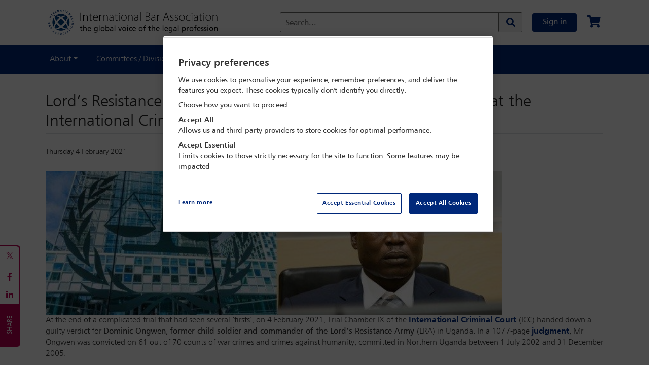

--- FILE ---
content_type: text/html;charset=UTF-8
request_url: https://www.ibanet.org/article/e3afea70-db3a-4fc4-90b0-e15731950a59
body_size: 13483
content:
<!DOCTYPE html>
<html lang="en">
<head>

	<title>
	    Lord&rsquo;s Resistance Army commander Dominic Ongwen convicted at the International Criminal Court | International Bar Association</title>

	<meta http-equiv="Content-Type" content="text/html; charset=utf-8"/>
	<meta http-equiv="X-UA-Compatible" content="IE=edge">
	<meta charset="utf-8">
	<meta name="viewport" content="width=device-width, initial-scale=1, user-scalable=no">
    <meta name="title" content="Lord&rsquo;s Resistance Army commander Dominic Ongwen convicted at the International Criminal Court">
<meta name="keywords" content="2021,Press release">
<meta name="description" content="At the end of a complicated trial that had seen several &lsquo;firsts&rsquo;, on 4 February 2021, Trial Chamber IX of the International Criminal Court (ICC) handed down a guilty verdict for Dominic Ongwen, former child soldier and commander of the Lord&rsquo;s Resistance Army (LRA) in Uganda. In a 1077-page judgment, Mr Ongwen was convicted on 61...">
<meta name="robots" content="index,follow">
<meta property="og:title" content="Lord’s Resistance Army commander Dominic Ongwen convicted at the International Criminal Court" />
				<meta property="og:description" content="At the end of a complicated trial that had seen several ‘firsts’, on 4 February 2021, Trial Chamber IX of the International Criminal Court (ICC) handed down a guilty verdict for Dominic Ongwen, former child soldier and commander of the Lord’s Resistance Army (LRA) in Uganda. In a 1077-page judgment, Mr Ongwen was convicted on 61..." />
		<meta property="og:url" content="https://www.ibanet.org/article/e3afea70-db3a-4fc4-90b0-e15731950a59" />
<meta property="og:type" content="Website" />
	<meta property="og:image" content="https://www.ibanet.org/medias/news-release-dominic-ongwen-icc.jpg?context=[base64]" />
<meta name="twitter:card" content="summary_large_image" /><link rel="shortcut icon" type="image/x-icon" media="all" href="/_ui/responsive/theme-alpha/images/favicon.ico" />
		<link rel="stylesheet" type="text/css" media="all"
              href="/wro/base_responsive.css?v=907282281" />
        <link rel="stylesheet" type="text/css" media="all"
              href="/wro/addons_responsive.css?v=907282281" />
        <link rel="stylesheet" type="text/css" media="all"
              href="/_ui/responsive/theme-alpha/css/owl.carousel.css" />
        <link rel="stylesheet" type="text/css" media="all"
              href="/_ui/responsive/theme-alpha/assets/css/fonts-icons/fontawesome.css" />

        <link rel="stylesheet" type="text/css" href="/_ui/responsive/theme-alpha/css/printing.css?v=907282281" media="print">

<link rel="stylesheet" type="text/css" media="all"
          href="/configurable-style/FlexTemplate2V1/stylesheet.css?v=907282281" />
<!-- OneTrust Cookies Consent Notice start for International Bar Association  -->
	<script src="https://cdn-ukwest.onetrust.com/consent/01905a83-279f-78f3-85a7-62a38ca23783/OtAutoBlock.js" type="text/javascript" ></script>
		<script src="https://cdn-ukwest.onetrust.com/scripttemplates/otSDKStub.js"  type="text/javascript" charset="UTF-8" data-domain-script="01905a83-279f-78f3-85a7-62a38ca23783" ></script>
		<script type="text/javascript">
		  function OptanonWrapper() { }
		</script>
  	<!-- OneTrust Cookies Consent Notice end for International Bar Association  -->

	<script src="/_ui/shared/js/analyticsmediator.js"></script>
<script async
	src="https://www.googletagmanager.com/gtag/js?id=UA-195227663-1"></script>
<script>
   window.dataLayer = window.dataLayer || [];
   function gtag() {
   	dataLayer.push(arguments);
   }
   gtag('js', new Date());

   if (true) {
      // Set default consent settings
      gtag('consent', 'default', {
        'ad_storage': 'denied',
        'analytics_storage': 'denied',
        'personalization_storage': 'denied',
        'security_storage': 'granted',
        'ad_user_data': 'denied',
        'ad_personalization': 'denied',
        'wait_for_update': 500
      });
   }

   gtag('config', 'UA-195227663-1');
   

   function trackLogin() {
		gtag('event', 'login');
	}

   function trackAddToCart(productCode, quantityAdded) {
	   gtag('event', 'add_to_cart', {
		   items: [{
		     id: productCode,
		     quantity: quantityAdded
		   }]
		 });
   }

   function trackRemoveFromCart(productCode, initialQuantity) {
	   gtag('event', 'remove_from_cart', {
		   items: [{
		     id: productCode,
		     quantity: initialQuantity
		   }]
		 });
	}

   window.mediator.subscribe('trackLogin', function() {
		trackLogin();
	});

   window.mediator.subscribe('trackAddToCart', function(data) {
		if (data.productCode && data.quantity)
		{
			trackAddToCart(data.productCode, data.quantity);
		}
	});

   window.mediator.subscribe('trackRemoveFromCart', function(data) {
		if (data.productCode && data.initialCartQuantity)
		{
			trackRemoveFromCart(data.productCode, data.initialCartQuantity);
		}
	});

</script>

<!-- Google Tag Manager -->
	<script>
		(function(w, d, s, l, i) {
			w[l] = w[l] || [];
			w[l].push({
				'gtm.start' : new Date().getTime(),
				event : 'gtm.js'
			});
			var f = d.getElementsByTagName(s)[0], j = d.createElement(s), dl = l != 'dataLayer' ? '&l='
					+ l
					: '';
			j.async = true;
			j.src = 'https://www.googletagmanager.com/gtm.js?id=' + i + dl;
			f.parentNode.insertBefore(j, f);
		})(window, document, 'script', 'dataLayer',
				'GTM-NB67BL3');
	</script>
	<!-- End Google Tag Manager -->














</head>

<body class="page-PGE3AFEA70-DB3A-4FC4-90B0-E15731950A59 pageType-ContentPage template-pages-layout-flexTemplateLayoutPage2 pageLabel--article-E3AFEA70-DB3A-4FC4-90B0-E15731950A59 smartedit-page-uid-PGE3AFEA70-DB3A-4FC4-90B0-E15731950A59 smartedit-page-uuid-eyJpdGVtSWQiOiJQR0UzQUZFQTcwLURCM0EtNEZDNC05MEIwLUUxNTczMTk1MEE1OSIsImNhdGFsb2dJZCI6Im1leENvbnRlbnRDYXRhbG9nIiwiY2F0YWxvZ1ZlcnNpb24iOiJPbmxpbmUifQ== smartedit-catalog-version-uuid-mexContentCatalog/Online  language-en">

<!-- Google Tag Manager (noscript) -->
<noscript><iframe src="https://www.googletagmanager.com/ns.html?id=UA-195227663-1"
height="0" width="0" style="display:none;visibility:hidden"></iframe></noscript>
<!-- End Google Tag Manager (noscript) -->
<div class="branding-mobile hidden-md hidden-lg">
			<div class="js-mobile-logo">
				</div>
		</div>
		<main data-currency-iso-code="GBP">

			<div class="yCmsContentSlot">
</div><nav class="navbar top-nav header">
    <div class="container">
        <div class="header__left-side col-md-4 hidden-xs hidden-sm hidden-md">
            <div class="banner__component simple-banner logo">
	<a href="/" aria-label="Home">
				<img title="" alt="" src="/medias/logo.png?context=bWFzdGVyfGltYWdlc3wyMTU5NnxpbWFnZS9wbmd8YUdJekwyZzVOUzg0TnprMk1qazNNREF6TURNNEwyeHZaMjh1Y0c1bnw5ZjkyNGYwY2U3MTQ1NDk0NTRmMmExNzNmM2EzYzI3MTMxZWI2ZTgyMGIxZGFjNDVkMDkyNzRjYzIyMjQ1MmVk" class="">
			</a>
		</div>
</div>
        <div class="header__right-side d-flex align-items-center col-md-8">
          <div class="header__site-logo-mobile hidden-lg hidden-xl">
                <div class="banner__component simple-banner logoMobile">
	<a href="/" aria-label="Home">
				<img title="" alt="" src="/medias/IBA-logo-BLUE-mobile-website-2025.png?context=[base64]" class="">
			</a>
		</div>
</div>
            <div class="form-inline my-2 header__search-bar col-md-8 hidden-xs hidden-sm hidden-md">
                <div class="ui-front search-bar">
    <form action="/search/" id="globalSearchForm">
        <div class="floating-labels">
            <div class="form-group search-section">

                <input type="text" name="text" class="form-control js-site-search-input" id="site-search-input"
                           value="" data-options="{
                        &#034;autocompleteUrl&#034; : &#034;/search/autocomplete&#034;,
                        &#034;minCharactersBeforeRequest&#034; : &#034;3&#034;
                        }" maxlength="100">

                    <label for="site-search-input" class="site-search-input">Search...</label>

                <button class="btn header-search-btn input-group-btn js_search_button"
                        aria-label="Search" type="submit">
                    <span class="searchIcon"><i class="fas fa-search"></i></span>
                    </button>

            </div>
        </div>
    </form>
</div>
</div>
            <div class="my-account js-my-account-avatar">
                <a href="/login" class="btn btn-primary btn-primary__sign-in my-2 my-sm-0">
                        Sign in</a>
                </div>
            <div class="nav-cart mini-cart">
    <a href="/cart" data-toggle="tooltip" title="Your cart is empty">
            <i class="fas fa-shopping-cart fa-xl"></i>
        </a>
    </div></div>
        <button class="navbar-toggler p-0 on-mobile" type="button" data-toggle="offcanvas"
                aria-label="Browse through the navigation bar">
            <div class="hamburger">
                <span></span>
                <span></span>
                <span></span>
                <span></span>
            </div>
        </button>
    </div>
</nav>
<nav class="navbar navbar-expand-lg bg-dark">

		<div class="container">
			<div class="navbar-collapse offcanvas-collapse">
			  <div class="form-inline pb-2 px-2 header__search-bar col-md-8 hidden-lg hidden-xl offcanvasSearch-collapse">
          <div class="ui-front search-bar">
    <form action="/search/" id="globalSearchForm">
        <div class="floating-labels">
            <div class="form-group search-section">

                <input type="text" name="text" class="form-control js-site-search-input" id="site-search-input"
                           value="" data-options="{
                        &#034;autocompleteUrl&#034; : &#034;/search/autocomplete&#034;,
                        &#034;minCharactersBeforeRequest&#034; : &#034;3&#034;
                        }" maxlength="100">

                    <label for="site-search-input" class="site-search-input">Search...</label>

                <button class="btn header-search-btn input-group-btn js_search_button"
                        aria-label="Search" type="submit">
                    <span class="searchIcon"><i class="fas fa-search"></i></span>
                    </button>

            </div>
        </div>
    </form>
</div>
</div>
        <div class="menu">
			    <ul class="navbar-nav mr-auto">
            <li class="navbar-nav__account nav-item hidden-lg hidden-xl">
              </li>
            <li class="nav-item dropdown">
                <a class="nav-link dropdown-toggle" href="#" data-toggle="dropdown" aria-haspopup="true" aria-expanded="false">About</a>
                <div class="dropdown-menu" aria-labelledby="dropdown01">
                  <a class="dropdown-item" href="/Contact-the-IBA"  >Contact the IBA</a>
                    <a class="dropdown-item" href="/About-the-IBA"  >About the IBA</a>
                    <a class="dropdown-item" href="/governance-and-management"  >Governance, leadership and management</a>
                    <a class="dropdown-item" href="/Task-Forces"  >Task forces</a>
                    <a class="dropdown-item" href="/Special-Projects-Fund"  >Special projects fund</a>
                    <a class="dropdown-item" href="/Charitable-trusts"  >Charitable trusts</a>
                    <a class="dropdown-item" href="/past-presidents"  >Past presidents</a>
                    </div>
              </li>
            <li class="nav-item dropdown">
                <a class="nav-link dropdown-toggle" href="#" data-toggle="dropdown" aria-haspopup="true" aria-expanded="false">Committees / Divisions</a>
                <div class="dropdown-menu" aria-labelledby="dropdown01">
                  <a class="dropdown-item" href="/lpd"  >Legal Practice Division</a>
                    <a class="dropdown-item" href="/PPID"  >Public and Professional Interest Division</a>
                    <a class="dropdown-item" href="/committees"  >Committee index</a>
                    <a class="dropdown-item" href="/committees/divisions/legalPractice/lpdSections"  >Section index</a>
                    <a class="dropdown-item" href="/unit/Regional+Fora/section/Regional+Fora/218"  >Regional fora</a>
                    <a class="dropdown-item" href="/Bar-Associations-Home"  >Bar associations</a>
                    <a class="dropdown-item" href="/Diversity-and-Inclusion-Council"  >Diversity & Inclusion Council</a>
                    <a class="dropdown-item" href="/Mental-wellbeing-in-the-legal-profession"  >Professional Wellbeing Commission</a>
                    </div>
              </li>
            <li class="nav-item dropdown">
                <a class="nav-link dropdown-toggle" href="#" data-toggle="dropdown" aria-haspopup="true" aria-expanded="false">Outreach</a>
                <div class="dropdown-menu" aria-labelledby="dropdown01">
                  <a class="dropdown-item" href="/IBAHRI"  >Human Rights Institute</a>
                    <a class="dropdown-item" href="/IBAHRIsecretariat"  >High Level Panel - Media Freedom</a>
                    <a class="dropdown-item" href="/LPRU"  >Legal Policy and Research Unit</a>
                    <a class="dropdown-item" href="https://www.eyewitness.global" target="_blank" >eyeWitness</a>
                    <a class="dropdown-item" href="/Education-and-internships"  >Education and Internships</a>
                    <a class="dropdown-item" href="/Scholarships-and-Awards"  >Scholarships and Awards</a>
                    <a class="dropdown-item" href="/IBA-Foundation"  >IBA Foundation</a>
                    <a class="dropdown-item" href="/International-Legal-Practice-Program"  >International Legal Practice Program</a>
                    <a class="dropdown-item" href="/ICC-ICL-Programme"  >ICC & ICL Programme</a>
                    <a class="dropdown-item" href="/ICC-Moot-Court-Competition"  >IBA ICC Moot Court Competition</a>
                    <a class="dropdown-item" href="/articles?type=NEWS_RELEASE"  >News releases</a>
                    </div>
              </li>
            <li class="nav-item dropdown">
                <a class="nav-link dropdown-toggle" href="#" data-toggle="dropdown" aria-haspopup="true" aria-expanded="false">Membership</a>
                <div class="dropdown-menu" aria-labelledby="dropdown01">
                  <a class="dropdown-item" href="/Join"  >Join the IBA</a>
                    <a class="dropdown-item" href="/my-account/memberDirectory"  >Membership directory</a>
                    </div>
              </li>
            <li class="nav-item dropdown">
                <a class="nav-link dropdown-toggle" href="#" data-toggle="dropdown" aria-haspopup="true" aria-expanded="false">Conferences / Events</a>
                <div class="dropdown-menu" aria-labelledby="dropdown01">
                  <a class="dropdown-item" href="/conferences"  >Conference diary</a>
                    <a class="dropdown-item" href="/Advertising-and-Sponsorship/Specialist-Conference"  >Specialist conference sponsorship</a>
                    </div>
              </li>
            <li class="nav-item dropdown">
                <a class="nav-link dropdown-toggle" href="#" data-toggle="dropdown" aria-haspopup="true" aria-expanded="false">Digital Content</a>
                <div class="dropdown-menu" aria-labelledby="dropdown01">
                  <a class="dropdown-item" href="/IBA-Digital-Content"  >Digital Content home</a>
                    <a class="dropdown-item" href="/IBA-Global-Insight"  >Global Insight</a>
                    <a class="dropdown-item" href="/articles?type=NEWS_ANALYSIS"  >News analysis</a>
                    <a class="dropdown-item" href="/articles?type=PODCASTS"  >Global Insight podcasts</a>
                    <a class="dropdown-item" href="/articles?type=FILMS"  >Films</a>
                    <a class="dropdown-item" href="/IHP"  >In-House Perspective</a>
                    <a class="dropdown-item" href="/Journals"  >Journals</a>
                    <a class="dropdown-item" href="/Issues-in-focus"  >Issues in focus</a>
                    <a class="dropdown-item" href="/committee-content"  >Committee content</a>
                    <a class="dropdown-item" href="/resources"  >Guides and reports</a>
                    <a class="dropdown-item" href="/Books"  >Books</a>
                    <a class="dropdown-item" href="/e-News-Advertising"  >e-News advertising</a>
                    <a class="dropdown-item" href="/Advertising-and-Sponsorship/Leaderboard-Advertising"  >Leaderboard advertising</a>
                    </div>
              </li>
            <li class="navbar-nav__sign-out nav-item hidden-lg hidden-xl">
              </li>
          </ul>
        </div>
			</div>
		</div>
	</nav>
<div class="main__inner-wrapper">
			<div class="container-fluid">
        </div>
    <div class="container">
        <div class="yCmsContentSlot row">
<div class="yCmsComponent col-12 simple-banner">
<div class="container articleSection">

      <div class="row">
        <div class="col-12 col-md-12">
        <div>
          <h1 class="articleTitle">Lord’s Resistance Army commander Dominic Ongwen convicted at the International Criminal Court</h1>
          <div class="authorDate">Thursday 4 February 2021</div></div>
         </div>
      </div>

      <p>
	<style type="text/css">
.similar-articles {
  display: none;
}
ol.include-number li ul li {
  counter-increment: none
}
ol.include-number li ul.include-chevron li::before {
  content:'-';
}
ul.include-chevron li ul li::before {
  display: '-';
}	</style>
</p>
<div>
	<div>
		<p>
			<img alt="" src="/MediaHandler?id=52f9c552-6692-473f-8694-ca53325e3a91" style="width: 900px; height: 284px;" /><br />
			At the end of a complicated trial that had seen several &lsquo;firsts&rsquo;, on 4 February 2021, Trial Chamber IX of the <a href="https://www.icc-cpi.int/"><strong>International Criminal Court </strong></a>(ICC) handed down a guilty verdict for <strong>Dominic Ongwen</strong>, <strong>former child soldier and commander of the Lord&rsquo;s Resistance Army </strong>(LRA) in Uganda. In a 1077-page <a href="https://www.icc-cpi.int/CourtRecords/CR2021_01026.PDF"><strong>judgment</strong></a>, Mr Ongwen was convicted on 61 out of 70 counts of war crimes and crimes against humanity, committed in Northern Uganda between 1 July 2002 and 31 December 2005.</p>
		<p>
			Mr Ongwen&rsquo;s trial took place from December 2016 through March 2020 in The Hague; 4065 victims were granted the right to participate in the proceedings through their legal representatives.</p>
		<p style="margin-left:36.0pt;">
			The <strong>President of the </strong><a href="/"><strong>International Bar Association</strong></a> (IBA) <strong>Sternford Moyo</strong> said: <em>&lsquo;With this judgment, the ICC has brought a long-running and significant trial to its conclusion. The situation in Uganda has been under investigation for 16 years. This judgment finally provides a legal response to decades of crimes committed by the LRA. The thousands of victims represented in the legal proceedings now have a chance to receive reparations from the ICC. The Presiding Judge detailed the crimes and spoke the names of victims when reading the judgment. We should all remember these names and the lives damaged and lost because of LRA crimes.&rsquo; </em></p>
		<p style="margin-left:36.0pt;">
			Mr Moyo added: <em>&lsquo;Independent states created this court and it needs their support to continue its work. We call on the states who welcome today&rsquo;s verdict to renew their support for the ICC and renew their own commitments to ensure both domestic and international trials for crimes against humanity, war crimes and genocide.&rsquo; </em></p>
		<p>
			The ICC has been investigating in Uganda since 2004, following referral from the Government of Uganda in 2003. Arrest warrants for five LRA commanders, including Mr Ongwen,<strong> Joseph Kony</strong>, <strong>Vincent Otti</strong>, <strong>Raska Lukwiya</strong> and <strong>Okot Odhiambo</strong>, were unsealed in 2005. In 2015, Mr Ongwen was surrendered to The Hague and his case was severed from the one against the remaining LRA suspects &ndash; all of whom are deceased, except for Mr Kony who remains at large.</p>
		<p>
			The case against Mr Ongwen was notable for having the most charges brought against any ICC accused to date, including a significant number of charges relating to gender-based crimes. The Trial Chamber detailed how women and girls were abducted and forced to serve as wives to LRA fighters. A conviction was handed down for the crime of forced marriage and, for the first time at the ICC, for forced pregnancy, as well as the crimes of rape, sexual slavery and outrages upon personal dignity.</p>
		<p>
			The defence also raised, for the first time at the ICC, defences of duress and mental illness of the accused, based on Mr Ongwen having been abducted as a child and forced to join the LRA. In its judgment, the Trial Chamber rejected these defences and found that Mr Ongwen could be held fully responsible for the crimes charged.</p>
		<p style="margin-left:36.0pt;">
			<strong>IBA Executive Director Dr Mark Ellis</strong> said:<em>&lsquo;With the verdict in the Ongwen case, we again see the relevance and importance of the ICC for closing the accountability gap. This judgment has broken new ground for convictions on sexual and gender-based crimes, as well as consideration of affirmative defences. Abducted as a child, Mr Ongwen argued that he too was a victim, unable to form his own consciousness of right and wrong. This position created a unique morally grey area for the Court, which gave it full thought. The crimes committed, however, are egregious in nature and this case reminds the world that accountability rather than impunity will prevail.&rsquo; </em></p>
		<p>
			The verdict was livestreamed from the Courtroom in The Hague and was also screened by the ICC&rsquo;s Outreach Office in Uganda. A separate sentencing hearing will take place in due course. The verdict may now be appealed, and the reparations phase of proceedings will follow the final verdict.</p>
		<p style="margin-left:36.0pt;">
			<strong>Kate Orlovsky, Director of the IBA</strong><a href="/ICC_ICL_Programme/Home"><strong> International Criminal Court and International Criminal Law Programme </strong></a>said: <em>&lsquo;The situation in Uganda, and the Ongwen case itself, have challenged the court in many ways and may be seen as only a partial victory by many. The ICC&rsquo;s cases against LRA commanders raised thorny issues of peace versus justice and were seen by some as pitting international justice against local and traditional justice. The ICC never charged state actors with crimes committed during the same conflict despite calls to do so. It is also not clear that that ICC can deliver reparations in a way that meet victims&rsquo; expectations. In this sense, today&rsquo;s verdict can be only a partial solution to the numerous crimes committed during this long-running conflict.&rsquo;</em></p>
		<p>
			<strong>ENDS</strong></p>
	</div>
	<ol class="include-number">
		<li>
			The&nbsp;<a href="/">International Bar Association</a> (IBA), the global voice of the legal profession, is the foremost organisation for international legal practitioners, bar associations and law societies. Established in 1947, shortly after the creation of the&nbsp;<a href="http://www.un.org/">United Nations</a>, it was born out of the conviction that an organisation made up of the world&#39;s bar associations could contribute to global stability and peace through the administration of justice.</li>
		<li>
			<p>
				The IBA commenced the <a href="/ICC_ICL_Programme/Home"><strong>International Criminal Court and International Criminal Law Programme</strong></a> (ICC &amp; ICL) in 2005. The Programme monitors issues related to fairness and equality of arms at the ICC and other Hague-based war crimes tribunals, and encourages the legal community to engage with the work of these courts. The IBA&rsquo;s work includes thematic legal analysis of proceedings, and ad hoc evaluations of legal, administrative and institutional issues which could potentially affect the rights of defendants, the impartiality of proceedings and the development of international justice.</p>
			<p>
				The Programme also acts as the interface between the Courts and the global legal community. As such, special focus is placed on monitoring emerging issues of particular relevance to lawyers and collaborating with key partners on specific activities to increase engagement of the legal community on ICC and ICL issues.</p>
			<p>
				Programme information is disseminated through regular reports, expert discussions, workshops and other events and expert legal analysis on issues relevant to our mandate.</p>
			<p>
				Based in The Hague, the IBA ICC &amp; ICL Programme consults and interacts with court officials, civil society organisations, academics and international lawyers.</p>
		</li>
	</ol>
	<p>
		<strong>For further information, please contact:</strong></p>
	<p>
		<strong>Romana St. Matthew - Daniel</strong><br />
		<strong>Press Office</strong><br />
		<strong>International Bar Association</strong><br />
		4th Floor, 10 St Bride Street,<br />
		London EC4A 4AD,<br />
		United Kingdom</p>
	<p>
		Mobile: +44 (0)7940 731 915<br />
		Direct Line: +44 (0)20 7842 0094<br />
		Main Office: +44 (0)20 7842 0090<br />
		Fax: +44 (0)20 7842 0091</p>
	<p>
		Email: <a href="mailto:romana.daniel@int-bar.org">romana.daniel@int-bar.org</a><br />
		Website: <a href="/">www.ibanet.org</a></p>
	<p>
		<strong>IBA website page link for this news release:<br />
		Short link:</strong>&nbsp;<a href="https://tinyurl.com/yxlabf47">tinyurl.com/yxlabf47</a></p>
</div><div class="row">
        <div class="col-md-12">
          <div class="related-links mt-2">
                  <h3>Similar topics</h3>
                  <ul class="include-chevron">
                      <li><a href="/articles?tag=2021" title="">2021</a></li>
                      <li><a href="/articles?tag=Press release" title="">Press release</a></li>
                      </ul>
              </div>
          </div>
      </div>
    </div>

 









	
	
	
	<ul class="share">
		<li class="social-share__twitter">
		
            
            
                    
            
        
			<a data-href="https://twitter.com/intent/tweet?url=https://www.ibanet.org/article/e3afea70-db3a-4fc4-90b0-e15731950a59" target="_blank" class="js-twitter-icon">
                <?xml version="1.0" encoding="utf-8"?>
                <svg version="1.1" id="Layer_1" xmlns="http://www.w3.org/2000/svg"
                     xmlns:xlink="http://www.w3.org/1999/xlink" x="0px" y="0px"
                     viewBox="0 0 25 20" style="enable-background:new 0 0 25 20;" xml:space="preserve">
                    <style type="text/css">
                        .st0 {
                            fill: #b90052;
                        }
                    </style>
                    <path class="st0" d="M14.4,8.5L21.6,0h-1.7l-6.3,7.4L8.5,0H2.7l7.6,11.1L2.7,20h1.7l6.7-7.8l5.3,7.8h5.8L14.4,8.5L14.4,8.5z
                        M12,11.2l-0.8-1.1L5.1,1.3h2.7l5,7.1l0.8,1.1l6.5,9.2h-2.7L12,11.2L12,11.2z"/>
                </svg>
            </a>
		</li>
		<li>
			<a href="https://www.facebook.com/sharer/sharer.php?u=https://www.ibanet.org/article/e3afea70-db3a-4fc4-90b0-e15731950a59" target="_blank" class="fab fa-facebook-f"></a>
		</li>
		<li>
			<a href="https://www.linkedin.com/shareArticle?mini=true&url=https://www.ibanet.org/article/e3afea70-db3a-4fc4-90b0-e15731950a59" target="_blank" class="fab fa-linkedin-in"></a>
		</li>
	</ul>

</div></div></div>
	<div class="container-fluid">
            </div>
	<div class="container">
        </div>
	<div class="container-fluid">
        </div>
	<div class="container">
        </div>
</div>
			<div class="bg-light border-top printOff">
  <footer class="py-5">
    <div class="container">
        <div class="row">
            <div class="yCmsContentSlot">
<div class="yCmsComponent w-100">
<div class="content"><style type="text/css">footer, .footer-bottom {background: #01277a !important;}
.footer-bottom p, footer p, footer address ,footer li, footer a, .footer-bottom a {color: #FFFFFF!important; text-align:left;}
.footer-bottom  a#ot-sdk-btn.ot-sdk-show-settings{color:#FFFFFF !important;}
</style>
<div class="col-12 px-0">
	<div class="row d-block d-sm-block d-md-none"><div class="col-12 col-md-12 mb-2"><img class="footer-logo mb-4" src="/document?id=IBA-logo-white" /></div></div>
	<div class="row">
<div class="col-12 col-md-9 footerMenus">
<div class="row">
<div class="col-12 col-md-4 d-flex justify-content-center">
<ul>
<li><a href="/login" style="padding: 0.5rem 0.75rem; border-radius: 0.25rem;border: 1px solid rgba(255,255,255,0.5);">Sign in</a></li>
<li><a href="/join">Join the IBA <i class="fas fa-arrow-right pl-1"> </i></a></li>
<li><a href="/conferences">Conferences & events</a></li>
<li><a href="/conference-details/CONF2510">Toronto 2025</a></li>
<li class="d-block d-md-none"><a class="mb-3" href="/Contact-the-IBA">Contact us</a></li>
	
</ul>
</div>
<div class="col-12 col-md-4 justify-content-center d-none d-md-flex">
<ul>
<li class="mb-0 listHeading"><span>Global Insight</span></li>
<li>
<ul style="margin-top: 1rem;padding-left: 0rem;">
<li><a href="/IBA-Global-Insight">Magazine</a></li>
<li><a href="/articles?type=PODCASTS">Podcasts</a></li>
<li><a href="/articles?type=FILMS">Films</a></li>
<li><a href="/IBA-Digital-Content">All Digital Content</a></li>
</ul>
</li>
</ul>
</div>
<div class="col-12 col-md-4 justify-content-center d-none d-md-flex">
<ul>
<li class="mb-0 listHeading"><span>Outreach</span></li>
<li>
<ul class="mt-3" style="margin-top: 1rem;padding-left: 0rem;">
<li><a href="https://www.eyewitness.global/" target="_blank">eyeWitness</a></li>
<li><a href="/IBAHRI">Human Rights Institute</a></li>
<li><a href="/LPRU">Legal Policy & Research Unit</a></li>
<li><a href="/ICC-ICL-Programme">ICC & ICL Programme</a></li>
</ul>
</li>
</ul>
</div>
</div>
</div>	
<div class="col-12 col-md-3 footerLogoAddress  d-none d-sm-none d-md-block">
<div class="d-inline-flex d-md-block justify-content-cetner align-items-center mx-md-4">
<img class="footer-logo mr-0 mb-4" src="/document?id=IBA-logo-white" />
<div>
<address>
International Bar Association<br />
 Chancery House<br />
 53-64 Chancery Lane<br />
 London WC2A 1QS<br />
 +44 (0) 20 7842 0090
</address>
<a class="font-weight-bold mb-3 d-none d-md-block" href="/Contact-the-IBA">Contact us</a>
</div>
</div>
</div>

<div class="col-12 footerSocials">
<ul class="d-inline-flex w-100  justify-content-center justify-content-md-start" id="footerSocials" style="list-style-type:none; padding-left: 0px;">
<li class="px-2 mb-0 d-flex align-items-center"><a href="https://bsky.app/profile/ibanews.bsky.social"><img class="img-fluid" src="/document?id=Bluesky-logo-white" style="width: 17px; max-width: 17px" /></a></li>
<li class="px-2 mb-0 d-flex align-items-center"><a href="https://twitter.com/IBAnews"><img class="img-fluid" src="/document?id=Twitter-X-logo-white" style="width: 17px; max-width:17px" /></a></li>
<li class="px-2 mb-0 d-flex align-items-center">
<a href="https://www.facebook.com/internationalbarassociation/"><i class="fab fa-facebook-f"> </i></a>
</li>
<li class="px-2 mb-0 d-flex align-items-center">
<a href="https://www.linkedin.com/company/international-bar-association"><i class="fab fa-linkedin-in"> </i></a>
</li>
<li class="px-2 mb-0 d-flex align-items-center">
<a href="https://www.youtube.com/channel/UCFBdK6L4YDBKKL225HciTtA"><i class="fab fa-youtube"> </i></a>
</li>
<li class="px-2 mb-0 d-flex align-items-center">
<a href="https://vimeo.com/ibafilms"><i class="fab fa-vimeo-v"> </i></a>
</li>
</ul>
</div>
<div class="d-inline-flex flex-wrap justify-content-center justify-content-md-start w-100" id="footerCards"><img alt="VISA" class="CardPayment" src="https://checkoutshopper-live.adyen.com/checkoutshopper/images/logos/visa.svg" /> <img alt="MasterCard" class="CardPayment" src="https://checkoutshopper-live.adyen.com/checkoutshopper/images/logos/mc.svg" /> <img alt="American Express" class="CardPayment" src="https://checkoutshopper-live.adyen.com/checkoutshopper/images/logos/amex.svg" /> <img alt="Maestro" class="CardPayment" src="https://checkoutshopper-live.adyen.com/checkoutshopper/images/logos/maestro.svg" /> <img alt="China Union Pay" class="CardPayment" src="https://checkoutshopper-live.adyen.com/checkoutshopper/images/logos/cup.svg" /> <img alt="Diners Club" class="CardPayment" src="https://checkoutshopper-live.adyen.com/checkoutshopper/images/logos/diners.svg" /> <img alt="Discover" class="CardPayment" src="https://checkoutshopper-live.adyen.com/checkoutshopper/images/logos/discover.svg" /> <img alt="JCB" class="CardPayment" src="https://checkoutshopper-live.adyen.com/checkoutshopper/images/logos/jcb.svg" /></div>
</div>
</div>
</div></div></div></div>
    </div>
    <div class="container">
     <div class="row">
      <div class="col-md-6 col-xs-18 ">
        <div class="yCmsContentSlot">
</div></div>
      <div class="col-md-6 col-xs-18 ">
        <div class="yCmsContentSlot">
</div></div>
       </div>
     </div>
  </footer>
  <div class="yCmsContentSlot">
<div class="yCmsComponent footer-bottom printOff pb-4">
<div class="content">

<div class="container">
<div class="row mx-0">
<div class="col-12 text-center">
<p class="mb-0">
	<span class="d-block d-md-inline" style="font-size:0.9rem;">International Bar Association 2025 ©</span> 
	<a class="d-block d-md-inline my-2 my-md-0 mx-0 mx-md-2" href="/privacy-policy">Privacy policy</a> 
	<a class="d-block d-md-inline my-2 my-md-0 mx-0 mx-md-2" href="/terms-and-conditions">Terms & conditions</a> 
	<a class="d-block d-md-inline my-2 my-md-0 mx-0 mx-md-2 ot-sdk-show-settings" id="ot-sdk-btn">Cookie Settings</a> 
	<a class="d-block d-md-inline my-2 my-md-0 mx-0 mx-md-2" href="/IBA-Harassment-Policy">Harassment policy</a></p>

<p class="mt-4" style="font-size:0.75rem;">International Bar Association is incorporated as a Not-for-Profit Corporation under the laws of the State of New York in the United States of America and is registered with the Department of State of the State of New York with registration number 071114000655 - and the liability of its members is limited. Its registered address in New York is c/o Capitol Services Inc, 1218 Central Avenue, Suite 100, Albany, New York 12205.</p>

<p style="font-size:0.75rem;">The London office of International Bar Association is registered in England and Wales as a branch with registration number FC028342.</p>
</div>
</div>
</div>
<style type="text/css">
footer.py-5{padding-bottom:1rem !important;}
footer ul{ list-style-type: none; width: 100%;padding-left:0px !important;}	
footer ul li{padding-bottom:15px;}
footer ul li ul li:last-child{margin-bottom:0px !important;padding-bottom: 0px !important;}
footer ul li a, .footer-bottom a{ font-weight: 400;}
.footer-bottom  a#ot-sdk-btn.ot-sdk-show-settings{color:#FFFFFF !important;}	
footer address{font-size:0.9rem;}	
footer .yCmsContentSlot, footer .row {width: 100%;margin: 0px !important;}	
img.footer-logo{width:100px;}
#footerCards{order:4}
#footerCards img.CardPayment{width: 50px; margin: 7.5px;border-radius: 4px;}
ul#footerSocials a{font-weight: 400;padding: 8px;border-radius: 50%;border: 1px solid rgba(255, 255, 255, 0.5);width: 40px;height: 40px;display: flex;align-items: center;justify-content: center;text-decoration: none;}	
.listHeading{border-bottom:1px solid rgba(255,255,255,0.5);padding-bottom: 7.5px;display: inline;}
.listHeading span{font-size:0.85rem}

@media only screen and (min-width: 768px) {.footerMenus, .footerSocials{padding-left:0px !important;}}	
	
	
@media screen and (max-width: 992px) {
.footerMenus{order:1; padding: 0px !important;}
.footerLogoAddress{order: 3;}
 .footerSocials{order:2;padding: 0px !important;}	
footer ul{padding-left: 0px !important; margin-bottom: 0px;}
#footerCards img.CardPayment {width: calc(14.2% - 15px);margin: 25px 2.5px 0px;}
}
</style>
<style type="text/css">
.myIba .profileCompletionSection ul li:before{content: '\f14a';font-weight: 100;color: #00287a;font-size: 1.3rem;}
.myIba .profileCompletionSection ul li.completed:before{color: #2aa847;font-weight: bold;}
.main__inner-wrapper{min-height: calc(100vh - 146px);}
.account-link.manage-conference:before {content: '\f073' !important;}
.my-account__links a {white-space: nowrap;}
span.addToFavourites, span.removeFromFavourites {margin-top:3px}}
span.addToFavourites a, span.removeFromFavourites a{background: #01277a; padding: 10px 20px; font-size: 1rem; font-weight: 400;line-height: 1.5;border-radius: 0.25rem; color: #FFFFFF !important;text-decoration: none !important;cursor:pointer;}
.sessionInformation .locationDetails .title { margin: 0px !important;padding-bottom: 0px !important;}
.sessionInformation .sessionDescription{ display: none !important;}
@media screen and (max-width: 767px){span.addToFavourites, span.removeFromFavourites {margin-top:15px}}
.calendarSection{flex-direction: column !important;}
.calendarSection .dropdown-menu, .calendarSection .dropdown-menu.show{position: relative !important;transform: none !important; top: auto !important;width: auto !important;margin: 0px 0px 0px 10px !important;display: inline-flex !important;    border: none;}
.calendarSection .saveCalendar{display: block !important;cursor: auto;text-decoration: none;color: #333;margin-left: 0px !important;font-weight: 500;}
.dropdown .saveCalendar::after{content:none !important;display:none}
.calendarSection .dropdown-menu{border: none !important;margin: 12px 0px 0px 0px !important;} 
.calendarSection .dropdown .dropdown-item {padding: 0px !important;margin-right: 5px;border-width: 1px ; border-style:solid;padding: 5px 7.5px !important;border-radius: 4px;}
.calendarSection .dropdown .dropdown-item:nth-child(1):before{content: '\f0e0';font-family:'Font Awesome 5 Free';color: #0F9D58;} 
.calendarSection .dropdown .dropdown-item:nth-child(3):before{content:'\f0e0';font-family:'Font Awesome 5 Free'; color:#430297;}
.calendarSection .dropdown .dropdown-item:nth-child(4):before{content:'\f0e0';font-family: 'Font Awesome 5 Free';color:#7D7D7D} 
.calendarSection .dropdown .dropdown-item:nth-child(1){border-color: #0F9D58;} 
.calendarSection .dropdown .dropdown-item:nth-child(2){border-color: #0072C6;} 
.calendarSection .dropdown .dropdown-item:nth-child(3){border-color: #430297;} 
.calendarSection .dropdown .dropdown-item:nth-child(4){border-color: #0072C6;} 	
.calendarSection .dropdown .dropdown-item:hover{background: none; color: #01277a;opacity: 0.8;}
.page-articleList .committee-box .card .card-body .card-title, #myCommittees .card .card-body .card-title {display: flex!important}
.badge-details .guest{color:#70ff07;}
.compliantIframe .cookieDisclaimer, #CompliantIframe .cookieDisclaimer{z-index: 2; position: absolute; left: 0px; right: 0px;top: 0px; bottom: 0px;width: 100%;height: 100%;background: #f5f5f5; display: flex; align-items: center;justify-content: center;}
.compliantIframe iframe[src], #CompliantIframe iframe[src]{z-index: 3;}	
.compliantIframe iframe[data-src], #CompliantIframe iframe[data-src]{z-index: 1;}	
.fa-triangle-exclamation:before{content: "\f071"}
.ot-sdk-show-settings{border: none !important; background: none !important;font-size: inherit !important;padding:0px !important;color:#00287a !important;}
</style>
</div></div><div class="yCmsComponent">
<div class="content"><style type="text/css">
.overlayConferenceLinks a[href*=" checkout/multi/conference?code=CONF2793 "],
.conferenceBtn  a[href*=" checkout/multi/conference?code=CONF2793 "],
.search-results__event-conference-status a[href*=" checkout/multi/conference?code=CONF2793 "] {
 display: none !important;
}
</style>
</div></div></div></div>
</main>

	<form name="accessiblityForm">
		<input type="hidden" id="accesibility_refreshScreenReaderBufferField" name="accesibility_refreshScreenReaderBufferField" value=""/>
	</form>
	<div id="ariaStatusMsg" class="skip" role="status" aria-relevant="text" aria-live="polite"></div>

	<script>
		/*<![CDATA[*/
		
		var ACC = { config: {} };
			ACC.config.contextPath = '';
			ACC.config.encodedContextPath = '';
			ACC.config.commonResourcePath = '\/_ui\/responsive\/common';
			ACC.config.themeResourcePath = '\/_ui\/responsive\/theme-alpha';
			ACC.config.siteResourcePath = '\/_ui\/responsive\/site-mex';
			ACC.config.rootPath = '\/_ui\/responsive';
			ACC.config.CSRFToken = 'c186bf07-0a57-4644-966a-33b54ff8f76e';
			ACC.pwdStrengthVeryWeak = 'Very weak';
			ACC.pwdStrengthWeak = 'Weak';
			ACC.pwdStrengthMedium = 'Medium';
			ACC.pwdStrengthStrong = 'Strong';
			ACC.pwdStrengthVeryStrong = 'Very strong';
			ACC.pwdStrengthUnsafePwd = 'password.strength.unsafepwd';
			ACC.pwdStrengthTooShortPwd = 'Too short';
			ACC.pwdStrengthMinCharText = 'Minimum length is %d characters';
			ACC.accessibilityLoading = 'Loading... Please wait...';
			ACC.accessibilityStoresLoaded = 'Stores loaded';
			ACC.telephoneCodePrefixSymbol = ' ';
			ACC.config.googleApiKey='';
			ACC.config.googleApiVersion='3.7';

			

            ACC.config.registration = {};
            ACC.config.registration.countryDetailUrl='/registration/checkout/multi/organisation-information/ajax/countrydetail';
            ACC.config.registration.addToCartAjaxUrl='/ajax/cart/add';
            ACC.config.registration.addSocialEventsToCartAjaxUrl='/ajax/cart/social-events/add';
            ACC.config.registration.noOfGuestsAjaxUrl='/registration/checkout/multi/socials-and-events/ajax/noOfGuests';
            ACC.config.registration.guestListAjaxUrl='/registration/checkout/multi/socials-and-events/ajax/guestList';
            ACC.config.registration.assignGuestAjaxUrl='/registration/checkout/multi/socials-and-events/ajax/assignGuest';
            ACC.config.registration.changeGuestProductAjaxUrl='/registration/checkout/multi/registration-fees/ajax/changeGuestProduct';
            ACC.config.registration.guestAttendingCheckAjaxUrl='/registration/checkout/multi/registration-fees/ajax/guestAttendingCheck';
            ACC.config.registration.assignGuestToSocial='/registration/checkout/multi/socials-and-events/ajax/assignGuestToSocial';
            ACC.config.registration.searchOrganisation='/registration/checkout/multi/organisation-information/asm/ajax/search-organisation';
            ACC.config.registration.prePaymentCheckUrl='/registration/checkout/multi/payment-details/ajax/prepayment-check';
            ACC.config.registration.product = {};
            ACC.config.registration.product.basketSummaryRemoveCartEntryAjaxUrl='/registration/checkout/multi/basket-summary/ajax/cart/removeCartEntry';
            ACC.config.registration.conferenceInterestEmailUrl='/interest-registration/ajax/validate-email';
            ACC.config.registration.customerRegistrationEmailUrl='/customer-registration/ajax/validate-email';
            ACC.config.timeToShowAsmStockReleasePopup='';
            ACC.config.asmStockReleaseTime='';

            ACC.config.address = {};
            ACC.config.address.updateUrl='/registration/checkout/multi/payment-details/updateBillingAddress';
            ACC.config.address.resetUrl='/registration/checkout/multi/payment-details/resetFirmAddress';

            ACC.config.account = {};
            ACC.config.account.autoRenewMembershipAjaxUrl='/my-account/ajax/auto-renew-membership';

			
			ACC.autocompleteUrl = '\/search\/autocompleteSecure';

			
			ACC.config.loginUrl = '\/login';

			
			ACC.config.authenticationStatusUrl = '\/authentication\/status';

			
				ACC['gigyaUserMode'] = 'raas';
				
			ACC.config.onetrustEnabled = true;
		/*]]>*/
	</script>
	<script>
	/*<![CDATA[*/
	ACC.addons = {};	//JS namespace for addons properties

	
		ACC.addons['mexassistedservice'] = [];
		
				ACC.addons['mexassistedservice']['asm.timer.min'] = 'min';
			
		ACC.addons['gigyaloginaddon'] = [];
		
		ACC.addons['smarteditaddon'] = [];
		
		ACC.addons['mexgigyaaddon'] = [];
		
	/*]]>*/
</script>
<script src="/_ui/shared/js/generatedVariables.js"></script>
<script src="/wro/js_responsive.js?v=907282281"></script>

        <script src="/wro/addons_responsive.js?v=907282281"></script>

        <script src="https://cdns.eu1.gigya.com/JS/gigya.js?apikey=3_H2S1xzEqSB5FObU6B4UNmvhiX58luRXkck3E1opy36oRFclz72Bz1BBzCCdsaU7b&amp;lang=en"></script>
            </body>

</html>
